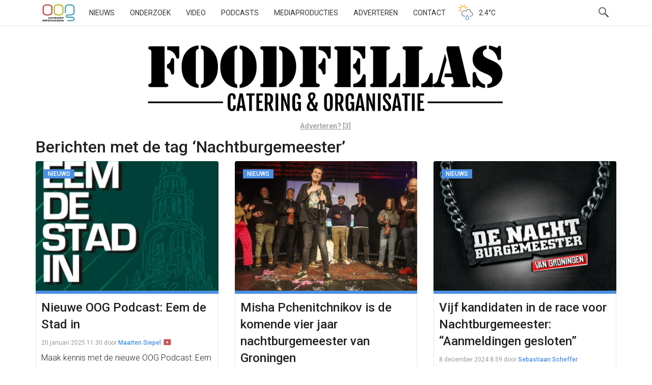

--- FILE ---
content_type: text/html; charset=utf-8
request_url: https://www.google.com/recaptcha/api2/aframe
body_size: 266
content:
<!DOCTYPE HTML><html><head><meta http-equiv="content-type" content="text/html; charset=UTF-8"></head><body><script nonce="wYSD1rxpJ1IoahvsMZoxng">/** Anti-fraud and anti-abuse applications only. See google.com/recaptcha */ try{var clients={'sodar':'https://pagead2.googlesyndication.com/pagead/sodar?'};window.addEventListener("message",function(a){try{if(a.source===window.parent){var b=JSON.parse(a.data);var c=clients[b['id']];if(c){var d=document.createElement('img');d.src=c+b['params']+'&rc='+(localStorage.getItem("rc::a")?sessionStorage.getItem("rc::b"):"");window.document.body.appendChild(d);sessionStorage.setItem("rc::e",parseInt(sessionStorage.getItem("rc::e")||0)+1);localStorage.setItem("rc::h",'1768996648825');}}}catch(b){}});window.parent.postMessage("_grecaptcha_ready", "*");}catch(b){}</script></body></html>

--- FILE ---
content_type: image/svg+xml
request_url: https://www.oogtv.nl/wp-content/themes/oogtv/assets/img/icon-video.svg
body_size: 299
content:
<svg xmlns="http://www.w3.org/2000/svg" height="5mm" width="5mm" viewBox="0 0 17.717 17.717"><path d="M3.356 3.359a.996.996 0 00-.999.996v9.008c0 .55.448.996.999.996h11.003a.996.996 0 00.998-.996V4.355a.997.997 0 00-.998-.996H3.356zm4.001 8.197V6.359l3.623 2.598-3.623 2.599z" fill="#c65555"/></svg>